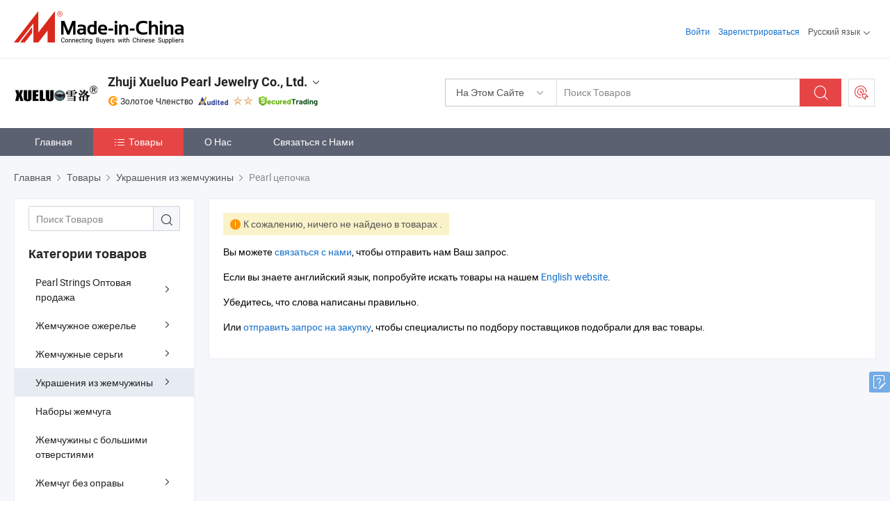

--- FILE ---
content_type: text/html;charset=UTF-8
request_url: https://ru.made-in-china.com/co_xueluo-pearl/product-group/pearl-necklace_hyrigryog_1.html
body_size: 15010
content:
<!DOCTYPE html>
<html lang="ru">
<head>
            <title>Pearl цепочка - Zhuji Xueluo Pearl Jewelry Co., Ltd. - страница 1.</title>
        <meta content="text/html; charset=utf-8" http-equiv="Content-Type"/>
    <link rel="dns-prefetch" href="//www.micstatic.com">
    <link rel="dns-prefetch" href="//image.made-in-china.com">
    <link rel="preconnect" href="//www.micstatic.com">
    <link rel="preconnect" href="//image.made-in-china.com">
    <link rel="dns-prefetch" href="//www.made-in-china.com">
    <link rel="preconnect" href="//www.made-in-china.com">
    <link rel="dns-prefetch" href="//pylon.micstatic.com">
    <link rel="dns-prefetch" href="//expo.made-in-china.com">
    <link rel="dns-prefetch" href="//world.made-in-china.com">
    <link rel="dns-prefetch" href="//pic.made-in-china.com">
    <link rel="dns-prefetch" href="//fa.made-in-china.com">
    <meta name="viewport" content="initial-scale=1.0,user-scalable=no,maximum-scale=1,width=device-width">
    <meta name="format-detection" content="telephone=no">
            <meta name="Keywords" content="Pearl цепочка, , Китай Pearl цепочка"/>
            <meta name="Description"
              content="Китай Pearl цепочкакаталог предоставлено китайским производителем - Zhuji Xueluo Pearl Jewelry Co., Ltd., страница1."/>
            <meta http-equiv="X-UA-Compatible" content="IE=Edge, chrome=1"/>
    <meta name="renderer" content="webkit"/>
    <link type="text/css" rel="stylesheet" href="https://www.micstatic.com/athena/2017/css/global/global_8c4df53f.css" />
    <link rel="stylesheet" type="text/css" href="https://www.micstatic.com/athena/2017/css/pages/product/prodList_7fe51bfe.css" media="all"/>
    <link rel="stylesheet" type="text/css" href="https://www.micstatic.com/athena/2017/css/pages/product/prodList-mlan_6eb22767.css" media="all"/>
<!-- Polyfill Code Begin --><script chaset="utf-8" type="text/javascript" src="https://www.micstatic.com/polyfill/polyfill-simplify_eb12d58d.js"></script><!-- Polyfill Code End --></head>
    <body class="theme-11 J-ATF" probe-clarity="false" >
        <div style="position:absolute;top:0;left:0;width:1px;height:1px;overflow:hidden">
        </div>
        <input type="hidden" name="user_behavior_trace_id" id="user_behavior_trace_id" value="1jf5gd3sn092q"/>
        <input type="hidden" value="productList">
        <input type="hidden" id="loginUserName" value="xueluo-pearl"/>
        <input type="hidden" id="J-is-showroom" value="1"> 
<div class="pad-header-mark J-header-mark"></div>
<div class="m-header m-search-gray pad-header">
    <div class="grid">
        <div class="m-header-row">
            <div class="m-logo-wrap">
    <a href="//ru.made-in-china.com/" title='Сделано в Китае' class="m-logo"></a>
</div>
            <div class="m-header-menu pad-header-menu J-menu-wrap">
                <div class="pad-header-menu-top J-menu-close">
                    <i class="ob-icon icon-delete"></i>Меню
                </div>
<input type="hidden" class="J-top-userType" value="">
<div class="fl pad-header-menu-item pad-header-loginInfo J-top-loginInfo J-tab-trigger">
    <div class="pad-header-unlogin J-top-unlogin">
        <div class="m-header-menu-item">
            <a fun-login rel="nofollow" href="//login.made-in-china.com/sign-in/?switchLan=0" ads-data="t:51,c:1,a:2" class="m-header-menu-title link-blue pad-header-sign-btn J-top-signIn ">Войти</a>
        </div>
                <div class="m-header-menu-item">
            <a fun-join rel="nofollow" href="//login.made-in-china.com/join/?sourceType=mlan_ru" ads-data="t:51,c:1,a:1" class="m-header-menu-title link-blue pad-header-join-btn">Зарегистрироваться</a>
        </div>
    </div>
    <div class="m-header-menu-item m-header-select pad-header-logged J-top-logged" style="display:none">
        <a rel="nofollow" href="//membercenter.made-in-china.com/member/main/" class="m-header-menu-title m-header-select-title link-blue pad-hide"><span class="J-top-username "></span> <em class="num J-messageTotal"></em></a>
        <span class="m-header-menu-title m-header-select-title pc-hide pad-show pad-acount-txt"> My Account<i class="ob-icon icon-down"></i><em class="num J-messageTotal"></em></span>
        <ul class="m-header-option-list J-userFeature ">
            <li class="m-header-option m-header-option-with-num pc-hide pad-show pad-acount-link">
                <a rel="nofollow" href="//membercenter.made-in-china.com/member/main/" class="link-blue"><span class="J-top-username "></span></a>
            </li>
            <li class="m-header-option-gap pc-hide pad-show"></li>
            <li class="m-header-option m-header-option-with-num J-top-inquiry">
                <a rel="nofollow" href="//membercenter.made-in-china.com/message/index.html#inbox" ads-data="st:101" data-unRead="//membercenter.made-in-china.com/message/index.html#inbox..filterType=1"> New Message(s) <em class="num J-num">0</em></a>
            </li>
            <li class="m-header-option m-header-option-with-num J-supplier J-top-rfq" style="display:none">
                <a rel="nofollow" href="//membercenter.made-in-china.com/quotationmanage.do?xcase=receivedRfq"> Unquoted Sourcing Request(s) <em class="num J-num">0</em></a>
            </li>
            <li class="m-header-option m-header-option-with-num J-buyer J-top-rfq" style="display:none">
                <a rel="nofollow" href="//purchase.made-in-china.com/rfq/quotationCompare" ads-data="st:99" data-unRead="//purchase.made-in-china.com/rfq/quotationCompare?buyerReadFlag=0"> New Quote(s) of Sourcing Request <em class="num J-num">0</em></a>
            </li>
                            <li class="m-header-option J-supplier" style="display:none">
                    <a rel="nofollow" href="//membercenter.made-in-china.com/product.do?xcase=list"> Manage Products </a>
                </li>
                <li class="m-header-option J-supplier J-top-editor" style="display:none">
                    <a rel="nofollow" href="//editor.made-in-china.com/"> Edit My Showroom </a>
                </li>
                        <li class="m-header-option-gap"></li>
            <li class="m-header-option">
                <a fun-exit rel="nofollow" href="https://login.made-in-china.com/logon.do?xcase=doLogout" class="J-top-signOut"> Sign Out </a>
            </li>
        </ul>
    </div>
</div>
<script>
        var __IS_USER_LOGED__ =  false ;
</script>                <div class="m-header-menu-gap"></div>
<div class="m-header-menu-item m-header-select pad-header-menu-item J-tab-trigger">
    <span class="m-header-menu-title m-header-select-title">Русский язык<i class="ob-icon icon-down"></i></span>
    <ul class="m-header-option-list m-header-option-list-left">
                    <li class="m-header-option" ><a rel="nofollow" href="https://xueluo-pearl.en.made-in-china.com/product-list-1.html">English</a></li>
                    <li class="m-header-option" ><a rel="nofollow" href="https://es.made-in-china.com/co_xueluo-pearl/product_group_s_s_1.html">Español</a></li>
                    <li class="m-header-option" ><a rel="nofollow" href="https://pt.made-in-china.com/co_xueluo-pearl/product_group_s_s_1.html">Português</a></li>
                    <li class="m-header-option" ><a rel="nofollow" href="https://fr.made-in-china.com/co_xueluo-pearl/product_group_s_s_1.html">Français</a></li>
                    <li class="m-header-option" style="display:none"><a rel="nofollow" href="https://ru.made-in-china.com/co_xueluo-pearl/product_group_s_s_1.html">Русский язык</a></li>
                    <li class="m-header-option" ><a rel="nofollow" href="https://it.made-in-china.com/co_xueluo-pearl/product_group_s_s_1.html">Italiano</a></li>
                    <li class="m-header-option" ><a rel="nofollow" href="https://de.made-in-china.com/co_xueluo-pearl/product_group_s_s_1.html">Deutsch</a></li>
                    <li class="m-header-option" ><a rel="nofollow" href="https://nl.made-in-china.com/co_xueluo-pearl/product_group_s_s_1.html">Nederlands</a></li>
                    <li class="m-header-option" ><a rel="nofollow" href="https://sa.made-in-china.com/co_xueluo-pearl/product_group_s_s_1.html">العربية</a></li>
                    <li class="m-header-option" ><a rel="nofollow" href="https://kr.made-in-china.com/co_xueluo-pearl/product_group_s_s_1.html">한국어</a></li>
                    <li class="m-header-option" ><a rel="nofollow" href="https://jp.made-in-china.com/co_xueluo-pearl/product_group_s_s_1.html">日本語</a></li>
                    <li class="m-header-option" ><a rel="nofollow" href="https://hi.made-in-china.com/co_xueluo-pearl/product_group_s_s_1.html">हिन्दी</a></li>
                    <li class="m-header-option" ><a rel="nofollow" href="https://th.made-in-china.com/co_xueluo-pearl/product_group_s_s_1.html">ภาษาไทย</a></li>
                    <li class="m-header-option" ><a rel="nofollow" href="https://tr.made-in-china.com/co_xueluo-pearl/product_group_s_s_1.html">Türkçe</a></li>
                    <li class="m-header-option" ><a rel="nofollow" href="https://vi.made-in-china.com/co_xueluo-pearl/product_group_s_s_1.html">Tiếng Việt</a></li>
                    <li class="m-header-option" ><a rel="nofollow" href="https://id.made-in-china.com/co_xueluo-pearl/product_group_s_s_1.html">Bahasa Indonesia</a></li>
            </ul>
</div>
            </div>
            <div class="pad-menu-entry pad-show J-menu-entry">
                <i class="micon">&#xe06b;</i> Меню
            </div>
            <span class="pad-menu-verticalLine"></span>
            <div class="pad-search-entry J-search-entry">
                <i class="micon">&#xe040;</i>
            </div>
        </div>
        <div class="m-header-row layout-2-wings m-search-rfq pad-search-bar">
            <div class="layout-body-wrap pad-search-wrap J-pad-search-bar">
                <div class="layout-body pad-search-body layout-body-mlan">
<div class="m-search-bar layout-2-wings m-search-bar-long-option" id="J-search-new-flag">
    <form faw-form fun-search-form name="searchForm" method="get"
                                    action="/productSearch"
                                    >
        <div class="m-search-input-wrap layout-body-wrap">
            <div class="layout-body J-inputWrap">
                <input faw-form-trace type="text" value="" class="m-search-input J-m-search-input"
                                                                                                        placeholder="Поиск Товаров" name="keyword"
                                                                           autocomplete="off" x-webkit-speech="x-webkit-speech" />
                            <input type="hidden" name="inputkeyword" value="" />
            <input type="hidden" name="type" value="Product" />
            <input type="hidden" name="currentPage" value="1" />
            </div>
        </div>
        <div class="layout-wing-left">
            <div class="m-search-select J-searchType">
                <select faw-form-trace name="searchType" style="display:none;">
                                            <option value="3"  placeholder="Поиск Товаров"
                            data-width="160"
                            data-action="/co_xueluo-pearl/product/keywordSearch">На Этом Сайте</option>
                        <option value="0"  placeholder="Поиск Товаров"
                                data-width="192"
                                data-action="/productSearch">На Made-in-China.com </option>
                                    </select>
                <div class="m-search-select-title">
                                                                        <span>На Made-in-China.com</span>
                         <i class="ob-icon icon-down"></i>
                                    </div>
                <dl class="m-search-option-list"></dl>
            </div>
        </div>
        <div class="layout-wing-right">
            <div class="m-search-btn-wrap">
                <button type="submit" class="m-search-btn J-m-search-btn"><i class="ob-icon icon-search"></i></button>
            </div>
        </div>
    </form>
    <div style="display: none" class="J-thisSite-params">
        <input type="hidden" name="subaction" value="hunt">
        <input type="hidden" name="style" value="b">
        <input type="hidden" name="mode" value="and">
        <input type="hidden" name="code" value="0">
        <input type="hidden" name="comProvince" value="nolimit">
        <input type="hidden" name="order" value="0">
        <input type="hidden" name="isOpenCorrection" value="1">
        <input type="hidden" name="org" value="top">
    </div>
    <div style="display: none" class="J-mic-params">
        <input type="hidden" name="inputkeyword" value=""/>
        <input type="hidden" name="type" value="Product"/>
        <input type="hidden" name="currentPage" value="1"/>
    </div>
    <input type="hidden" class="J-is-supplier-self" value="0" />
    <input type="hidden" class="J-is-offer" value="0" />
            <input type="hidden" id="viewType" name="viewType" value="0"/>
        <input type="hidden" id="J-searchType-mlan" name="J-searchType-mlan" value="adv"/>
</div>
                    <div class="pad-search-close J-search-close">
                        <i class="micon">&#xe00c;</i>
                    </div>
                </div>
            </div>
            <div class="layout-wing-right">
    <div class="rfq-post-dropmenu">
        <a fun-rfq href="//purchase.made-in-china.com/trade-service/quotation-request.html?lan=ru" rel="nofollow" class="m-rfq m-rfq-mlan">
            <span><i class="ob-icon icon-purchase"></i>Разместить Запрос на Поставку</span>
        </a>
        <div class="rfq-post-tip">
            <div class="rfq-post-tipcont">
                <h3>Лёгкая Закупка</h3>
                <p class="rfq-sub-title">Удобнее, Эффективнее</p>
                <ul class="rfq-info-list">
                    <li><i class="micon">&#xe05a;</i>Один запрос, несколько предложений</li>
                    <li><i class="micon">&#xe05a;</i>Соответствие проверенных поставщиков</li>
                    <li><i class="micon">&#xe05a;</i>Сравнение предложений и запрос образца</li>
                </ul>
                <div>
                    <a href="//purchase.made-in-china.com/trade-service/quotation-request.html?lan=ru" class="btn btn-main">Разместить Свой Запрос Сейчас</a>
                </div>
            </div>
            <span class="arrow arrow-top">
                <span class="arrow arrow-in"></span>
            </span>
        </div>
    </div>
</div>
        </div>
    </div>
</div> 
<div class="sr-comInfo">
	        <div class="sr-layout-wrap">
			                <div class="sr-comInfo-logo">
					<a href="https://ru.made-in-china.com/co_xueluo-pearl/" title="Zhuji Xueluo Pearl Jewelry Co., Ltd.">
						<img src="//www.micstatic.com/athena/img/transparent.png" data-original="//image.made-in-china.com/206f0j00VatTWatENQoq/Zhuji-Xueluo-Pearl-Jewelry-Co-Ltd-.webp" alt="Zhuji Xueluo Pearl Jewelry Co., Ltd.">
					</a>
                </div>
            <div class="sr-comInfo-r">
                <div class="sr-comInfo-title J-title-comName">
                    <div class="title-txt">
						                            <a href="https://ru.made-in-china.com/co_xueluo-pearl/" >Zhuji Xueluo Pearl Jewelry Co., Ltd.</a>
                                                                        <i class="ob-icon icon-down"></i>
                    </div>
					 <div class="sr-comInfo-details J-comInfo-details">
                        <div class="details-cnt">
                            <div class="cf">
                                    <div class="detail-col col-1">
                                        <div class="detail-address">
                                            <i class="ob-icon icon-coordinate"></i>
                                            Zhejiang, Китай
                                        </div>
										                                            <div class="detail-address-map showLocation">
                                                <div class="showLocation-content" style="display:block;">
                                                    <div class="showLocation-map"></div>
                                                    <div class="showLocation-arrow showLocation-arrow-top"></div>
                                                    <div class="showLocation-mark animate-start showLocation-Zhejiang"></div>
                                                </div>
                                            </div>
										                                    </div>
                                    <div class="detail-col col-2">
                                        <div class="detail-infos">
                                                                                                                                                                                                                                                                                                                                                                                            <div class="info-item">
                                                        <div class="info-label">
                                                            Основные Товары:
                                                        </div>
                                                        <div class="info-fields">
                                                                                                                                                                                                                                                                                                                                                                                                                                                                                                                                                                                                                                                                                                                                            <span>Жемчуг</span>
                                                                                                                                                                                                                                                                                                                                                                                                ,
                                                                                                                                                                                                                                                                                                                                                                                                        <span>пресноводные жемчужины</span>
                                                                                                                                                                                                                                                                                                                                                                                                ,
                                                                                                                                                                                                                                                                                                                                                                                                        <span>материал пресноводных жемчужин</span>
                                                                                                                                                                                                                                                                                                                                                                                                ,
                                                                                                                                                                                                                                                                                                                                                                                                        <span>барочные жемчужины</span>
                                                                                                                                                                                                                                                                                                                                                                                                ,
                                                                                                                                                                                                                                                                                                                                                                                                        <span>жемчужные нити</span>
                                                                                                                                                                                                                                                                                                                                                                                                ,
                                                                                                                                                                                                                                                                                                                                                                                                        <span>свободные жемчужные бусины</span>
                                                                                                                                                                                                                                                                                                                                                                                                ,
                                                                                                                                                                                                                                                                                                                                                                                                        <span>жемчужное ожерелье</span>
                                                                                                                                                                                                                                                                                                                                                                                                ,
                                                                                                                                                                                                                                                                                                                                                                                                        <span>жемчужные серьги</span>
                                                                                                                                                                                                                                                                                                                                                                                                ,
                                                                                                                                                                                                                                                                                                                                                                                                        <span>жемчужный браслет</span>
                                                                                                                                                                                                                                                                                                                                                                                                ,
                                                                                                                                                                                                                                                                                                                                                                                                        <span>серебряные украшения с жемчугом</span>
                                                                                                                                                                                                                                                                                                            <form id="searchProdsByKeyword" name="searchInKeywordList" method="get" action="/co_xueluo-pearl/product/keywordSearch">
    <input type="hidden" id="keyWord4Search" name="searchKeyword" value="" />
    <input type="hidden" id="viewType" name="viewType" value="0" /> 
</form>
                                                                                                                                                                                                                                                        </div>
                                                    </div>
                                                                                                                                                                                                            <div class="info-item">
                                                        <div class="info-label">
                                                            Адрес:
                                                        </div>
                                                        <div class="info-fields">
                                                                                                                                                                                                                                                                                                                                    Room 1017, Building A, Baolong Plaza, Zhuji City, Zhejiang Province, China
                                                                                                                                                                                                                                                        </div>
                                                    </div>
                                                                                                                                                                                                            <div class="info-item">
                                                        <div class="info-label">
                                                            Основные Рынки:
                                                        </div>
                                                        <div class="info-fields">
                                                                                                                                                                                                                                                                                                                                    Северная Америка, Южная Америка, Восточная Европа, Юго-Восточная Азия, Африка, Океания, Средний Восток, Восточная Азия, Западная Европа
                                                                                                                                                                                                                                                        </div>
                                                    </div>
                                                                                                                                                                                                            <div class="info-item">
                                                        <div class="info-label">
                                                            Международные Коммерческие Условия(Инкотермс):
                                                        </div>
                                                        <div class="info-fields">
                                                                                                                                                                                                                                                                                                                                    FOB, CIF, EXW
                                                                                                                                                                                                                                                        </div>
                                                    </div>
                                                                                                                                                                                                            <div class="info-item">
                                                        <div class="info-label">
                                                            Условия Платежа:
                                                        </div>
                                                        <div class="info-fields">
                                                                                                                                                                                                                                                                                                                                    T/T, PayPal, Western Union
                                                                                                                                                                                                                                                        </div>
                                                    </div>
                                                                                                                                                                                                            <div class="info-item">
                                                        <div class="info-label">
                                                            Среднее Время Выполнения Заказа:
                                                        </div>
                                                        <div class="info-fields">
                                                                                                                                                                                                                                                                                                                                    Время Выполнения Заказа в Пиковый Сезон: В Течение 15 Рабочих Дней, Время Выполнения вне Сезона, В Течение 15 Рабочих Дней
                                                                                                                                                                                                                                                        </div>
                                                    </div>
                                                                                                                                    </div>
                                    </div>
																		                                        <div class="detail-col col-1">
                                            <div class="detail-infos">
																									<div class="info-item">
																													<i class="ob-icon icon-yes2"></i>OEM / ODM Cервис
														                                                    </div>
																									<div class="info-item">
																																																											  <a href="https://www.made-in-china.com/BookFactoryTour/OesxoYlbCtRi" target="_blank" rel="nofollow"><i class="ob-icon icon-shop"></i>Посетить Мою Фабрику</a>
															                                                                                                            </div>
																									<div class="info-item">
														                                                            <i class="ob-icon" style="width:16px; height: 16px; background:url('https://www.micstatic.com/common/img/logo/icon-deal.png?_v=1768540636322') no-repeat;background-size: contain; top: 2px;"></i> Secured Trading Service
                                                                                                            </div>
												                                                                                                <div class="average-response-time J-response-time" style="display: none" data-tradeGmvEtcShowFlag="true">
                                                    <span class="response-time-title">Среднее время ответа:</span><div class="response-time-data J-response-time-data"></div>
                                                </div>
                                                                                            </div>
                                        </div>
									                                </div>
																											<p class="detail-intro">Китайский производитель/поставщик Жемчуг, пресноводные жемчужины, материал пресноводных жемчужин, барочные жемчужины, жемчужные нити, свободные жемчужные бусины, жемчужное ожерелье, жемчужные серьги, жемчужный браслет, серебряные украшения с жемчугом , поставка качественные 925 Серебряные модные полукруглые серьги-гвоздики с пресноводными жемчужинами (XL140160), Модные жемчужные украшения, двойные жемчужины, натуральные барочные кеши, серьги из пресноводного жемчуга (XL140159), Модные жемчужные украшения, настоящие натуральные культивированные пресноводные жемчужные серьги-гвоздики (XL140158) и т.д.</p>
																	                            </div>
                            <div class="details-footer">
                                <a target="_blank" href="https://www.made-in-china.com/sendInquiry/shrom_OesxoYlbCtRi_OesxoYlbCtRi.html?plant=ru&from=shrom&type=cs&style=3&page=p_list" class="option-item" rel="nofollow">
                                    Отправить Запрос </a>
                                <b class="tm3_chat_status" lan="ru" tmlan="ru" dataId="OesxoYlbCtRi_OesxoYlbCtRi_3" inquiry="https://www.made-in-china.com/sendInquiry/shrom_OesxoYlbCtRi_OesxoYlbCtRi.html?plant=ru&from=shrom&type=cs&style=3&page=p_list" processor="chat" cid="OesxoYlbCtRi" style="display:none"></b>
                            </div>
                        </div>
                </div>
				<div class="sr-comInfo-sign">
					                        <div class="sign-item" id="member-since">
                                                                                                <i class="item-icon icon-gold"></i> <span class="sign-item-text">Золотое Членство</span>
                                                                                        <div class="J-member-since-tooltip" style="display: none">
                                                                    <i class="item-icon icon-gold"></i>Золотое Членство <span class="txt-year">с 2013</span>
                                                                                                    <div>Поставщики с проверенными бизнес-лицензиями</div>
                            </div>
                        </div>
					                        <div class="sign-item as-logo-new J-tooltip-ele" data-title="Проверено независимым сторонним инспекционным агентством" data-placement="top">
                            <img src="https://www.micstatic.com/common/img/icon-new/as_32.png?_v=1768540636322" alt="Сертифицированный Поставщик">
                                                            <span class="sign-item-text txt-as">Сертифицированный Поставщик</span>
                                                    </div>
					                                            <span class="sign-item icon-star J-tooltip-ele" data-title="Индекс возможностей поставщика: из 5 звезд" data-placement="top">
                                                                                                <img src="https://www.micstatic.com/common/img/icon-new/star-light.png?_v=1768540636322" alt="">
                                                                    <img src="https://www.micstatic.com/common/img/icon-new/star-light.png?_v=1768540636322" alt="">
                                                                                    </span>
                                                                <div class="sign-item J-tooltip-ele" data-title="Наслаждайтесь защитой торговли от Made-in-China.com">
                            <img src="https://www.micstatic.com/common/img/icon-new/trade-long.png?_v=1768540636322" alt="Secured Trading Service" />
                        </div>
                                    </div>
            </div>
        </div>
	</div> <style>
	.sr-nav,
	.sr-nav-sub-title:hover {
		background: rgba(91,97,113,100%) !important;
	}
	.sr-nav-item.selected,
	.sr-nav-item:hover{
    	background: rgba(230,69,69,100%) !important;
	}
	.sr-nav-sub {
		background: #FFFFFF !important;
	}
	.sr-nav-sub .sr-nav-sub-li:hover .sr-nav-sub-title {
		background: #E6ECF2 !important;
	}
	.sr-nav-sub .sr-nav-sub-li:hover .sr-nav-ssub-title {
		background: #FFFFFF !important;
	}
	.sr-nav-sub .sr-nav-sub-li:hover .sr-nav-ssub-title:hover {
		background: #E6ECF2 !important;
	}
	.sr-nav-sub .sr-nav-sub-li:hover .sr-nav-ssub-list {
		display: block;
	}
	.sr-nav-sub .sr-nav-ssub-list {
		background: #FFFFFF !important;
		position: absolute;
		top: 0;
		left: 100%;
		display: none;
	}
</style>
<div class="sr-nav-wrap">
	<div class="sr-nav J-nav-fix">
        <div class="sr-layout-wrap" faw-module="Navigation_Bar" faw-exposure>
            <ul class="sr-nav-main">
    			    				    					<li class="sr-nav-item ">
                            <a href="https://ru.made-in-china.com/co_xueluo-pearl/" class="sr-nav-title " ads-data="">
																Главная </a>
                        </li>
    				    			    				    					<li class="sr-nav-item selected ">
                            <a href="https://ru.made-in-china.com/co_xueluo-pearl/product_group_s_s_1.html" class="sr-nav-title" ads-data="">
                                <i class="ob-icon icon-category"></i>Товары </a>
                            <div class="sr-nav-sub cf">
    																										<div class="sr-nav-sub-li">
											<a href="https://ru.made-in-china.com/co_xueluo-pearl/product-group/pearl-strings-wholesale_hyhiohegg_1.html" class="sr-nav-sub-title "
												 style="display: " ads-data="">
																								Pearl Strings &#1054;&#1087;&#1090;&#1086;&#1074;&#1072;&#1103; &#1087;&#1088;&#1086;&#1076;&#1072;&#1078;&#1072;
																									<i class="ob-icon icon-right"></i>
											</a>
																							<div class="sr-nav-ssub-list">
																											<a href="https://ru.made-in-china.com/co_xueluo-pearl/product-group/round-shape_hyyhgeysy_1.html"
															 class="sr-nav-sub-title sr-nav-ssub-title">&#1050;&#1088;&#1091;&#1075;&#1083;&#1072;&#1103; &#1092;&#1086;&#1088;&#1084;&#1072;</a>
																																									<a href="https://ru.made-in-china.com/co_xueluo-pearl/product-group/rice-shape_hyyhgeyiy_1.html"
															 class="sr-nav-sub-title sr-nav-ssub-title">&#1060;&#1086;&#1088;&#1084;&#1072; &#1076;&#1083;&#1103; &#1091;&#1073;&#1086;&#1088;&#1082;&#1080; &#1088;&#1080;&#1089;&#1072;</a>
																																									<a href="https://ru.made-in-china.com/co_xueluo-pearl/product-group/baroque-shape_hyyhgeyny_1.html"
															 class="sr-nav-sub-title sr-nav-ssub-title">&#1060;&#1086;&#1088;&#1084;&#1099; &#1074; &#1089;&#1090;&#1080;&#1083;&#1077; &#1073;&#1072;&#1088;&#1086;&#1082;&#1082;&#1086;.</a>
																																							</div>
										</div>
    																										<div class="sr-nav-sub-li">
											<a href="https://ru.made-in-china.com/co_xueluo-pearl/product-group/pearl-necklace_uhiinyrsig_1.html" class="sr-nav-sub-title "
												 style="display: " ads-data="">
																								&#1046;&#1077;&#1084;&#1095;&#1091;&#1078;&#1085;&#1086;&#1077; &#1086;&#1078;&#1077;&#1088;&#1077;&#1083;&#1100;&#1077;
																									<i class="ob-icon icon-right"></i>
											</a>
																							<div class="sr-nav-ssub-list">
																											<a href="https://ru.made-in-china.com/co_xueluo-pearl/product-group/fashion-pearl-necklace_uhiinyrseg_1.html"
															 class="sr-nav-sub-title sr-nav-ssub-title">&#1052;&#1086;&#1076;&#1085;&#1086;&#1077; &#1078;&#1077;&#1084;&#1095;&#1091;&#1078;&#1085;&#1086;&#1077; &#1086;&#1078;&#1077;&#1088;&#1077;&#1083;&#1100;&#1077;</a>
																																									<a href="https://ru.made-in-china.com/co_xueluo-pearl/product-group/silver-pearl-necklace_uhiihgsusg_1.html"
															 class="sr-nav-sub-title sr-nav-ssub-title">&#1057;&#1077;&#1088;&#1077;&#1073;&#1088;&#1080;&#1089;&#1090;&#1099;&#1081; &#1055;&#1077;&#1088;&#1083; &#1094;&#1077;&#1087;&#1086;&#1095;&#1082;&#1072;</a>
																																									<a href="https://ru.made-in-china.com/co_xueluo-pearl/product-group/classic-pearl-necklace_uhiinheeug_1.html"
															 class="sr-nav-sub-title sr-nav-ssub-title">&#1050;&#1083;&#1072;&#1089;&#1089;&#1080;&#1095;&#1077;&#1089;&#1082;&#1080;&#1081; Pearl &#1094;&#1077;&#1087;&#1086;&#1095;&#1082;&#1072;</a>
																																							</div>
										</div>
    																										<div class="sr-nav-sub-li">
											<a href="https://ru.made-in-china.com/co_xueluo-pearl/product-group/pearl-earrings_uhiinhehog_1.html" class="sr-nav-sub-title "
												 style="display: " ads-data="">
																								&#1046;&#1077;&#1084;&#1095;&#1091;&#1078;&#1085;&#1099;&#1077; &#1089;&#1077;&#1088;&#1100;&#1075;&#1080;
																									<i class="ob-icon icon-right"></i>
											</a>
																							<div class="sr-nav-ssub-list">
																											<a href="https://ru.made-in-china.com/co_xueluo-pearl/product-group/clip-earrings_uhiiinergg_1.html"
															 class="sr-nav-sub-title sr-nav-ssub-title">&#1061;&#1086;&#1084;&#1091;&#1090; &#1082;&#1088;&#1077;&#1087;&#1083;&#1077;&#1085;&#1080;&#1103; &#1089;&#1077;&#1088;&#1100;&#1075;&#1080;</a>
																																									<a href="https://ru.made-in-china.com/co_xueluo-pearl/product-group/drop-pearl-earrings_uhiinyrsgg_1.html"
															 class="sr-nav-sub-title sr-nav-ssub-title">&#1042; &#1088;&#1072;&#1089;&#1082;&#1088;&#1099;&#1074;&#1072;&#1102;&#1097;&#1077;&#1084;&#1089;&#1103; &#1089;&#1087;&#1080;&#1089;&#1082;&#1077; Pearl &#1089;&#1077;&#1088;&#1100;&#1075;&#1080;</a>
																																									<a href="https://ru.made-in-china.com/co_xueluo-pearl/product-group/pearl-stud-earrings_uhiiirhneg_1.html"
															 class="sr-nav-sub-title sr-nav-ssub-title">Pearl &#1096;&#1087;&#1080;&#1083;&#1100;&#1082;&#1080; &#1082;&#1088;&#1077;&#1087;&#1083;&#1077;&#1085;&#1080;&#1103; &#1089;&#1077;&#1088;&#1100;&#1075;&#1080;</a>
																																									<a href="https://ru.made-in-china.com/co_xueluo-pearl/product-group/others-pearl-earrings_uhiiirhnog_1.html"
															 class="sr-nav-sub-title sr-nav-ssub-title">&#1044;&#1088;&#1091;&#1075;&#1080;&#1077; Pearl &#1089;&#1077;&#1088;&#1100;&#1075;&#1080;</a>
																																							</div>
										</div>
    																										<div class="sr-nav-sub-li">
											<a href="https://ru.made-in-china.com/co_xueluo-pearl/product-group/finished-pearl-jewelry_hyrigryrg_1.html" class="sr-nav-sub-title "
												 style="display: " ads-data="">
																								&#1059;&#1082;&#1088;&#1072;&#1096;&#1077;&#1085;&#1080;&#1103; &#1080;&#1079; &#1078;&#1077;&#1084;&#1095;&#1091;&#1078;&#1080;&#1085;&#1099;
																									<i class="ob-icon icon-right"></i>
											</a>
																							<div class="sr-nav-ssub-list">
																											<a href="https://ru.made-in-china.com/co_xueluo-pearl/product-group/pearl-bracelet_hyrigriyg_1.html"
															 class="sr-nav-sub-title sr-nav-ssub-title">&#1046;&#1077;&#1084;&#1095;&#1091;&#1078;&#1085;&#1099;&#1081; &#1073;&#1088;&#1072;&#1089;&#1083;&#1077;&#1090;</a>
																																							</div>
										</div>
    																										<div class="sr-nav-sub-li">
											<a href="https://ru.made-in-china.com/co_xueluo-pearl/product-group/pearl-sets_hyhiohrgg_1.html" class="sr-nav-sub-title "
												 style="display: " ads-data="">
																								&#1053;&#1072;&#1073;&#1086;&#1088;&#1099; &#1078;&#1077;&#1084;&#1095;&#1091;&#1075;&#1072;
											</a>
										</div>
    																										<div class="sr-nav-sub-li">
											<a href="https://ru.made-in-china.com/co_xueluo-pearl/product-group/large-hole-pearls_hyhenrurg_1.html" class="sr-nav-sub-title "
												 style="display: " ads-data="">
																								&#1046;&#1077;&#1084;&#1095;&#1091;&#1078;&#1080;&#1085;&#1099; &#1089; &#1073;&#1086;&#1083;&#1100;&#1096;&#1080;&#1084;&#1080; &#1086;&#1090;&#1074;&#1077;&#1088;&#1089;&#1090;&#1080;&#1103;&#1084;&#1080;
											</a>
										</div>
    																										<div class="sr-nav-sub-li">
											<a href="https://ru.made-in-china.com/co_xueluo-pearl/product-group/loose-pearls_hyhioherg_1.html" class="sr-nav-sub-title "
												 style="display: " ads-data="">
																								&#1046;&#1077;&#1084;&#1095;&#1091;&#1075; &#1073;&#1077;&#1079; &#1086;&#1087;&#1088;&#1072;&#1074;&#1099;
																									<i class="ob-icon icon-right"></i>
											</a>
																							<div class="sr-nav-ssub-list">
																											<a href="https://ru.made-in-china.com/co_xueluo-pearl/product-group/round-shape_hyheneuyg_1.html"
															 class="sr-nav-sub-title sr-nav-ssub-title">&#1050;&#1088;&#1091;&#1075;&#1083;&#1072;&#1103; &#1092;&#1086;&#1088;&#1084;&#1072;</a>
																																									<a href="https://ru.made-in-china.com/co_xueluo-pearl/product-group/baroque-shape_hyhenesog_1.html"
															 class="sr-nav-sub-title sr-nav-ssub-title">&#1060;&#1086;&#1088;&#1084;&#1099; &#1074; &#1089;&#1090;&#1080;&#1083;&#1077; &#1073;&#1072;&#1088;&#1086;&#1082;&#1082;&#1086;.</a>
																																									<a href="https://ru.made-in-china.com/co_xueluo-pearl/product-group/rice-drop-shape_hyheneung_1.html"
															 class="sr-nav-sub-title sr-nav-ssub-title">&#1042; &#1088;&#1072;&#1089;&#1082;&#1088;&#1099;&#1074;&#1072;&#1102;&#1097;&#1077;&#1084;&#1089;&#1103; &#1089;&#1087;&#1080;&#1089;&#1082;&#1077;/&#1088;&#1080;&#1089;&#1072; &#1076;&#1083;&#1103; &#1092;&#1086;&#1088;&#1084;&#1099;</a>
																																									<a href="https://ru.made-in-china.com/co_xueluo-pearl/product-group/button-round-shape_hyheneuig_1.html"
															 class="sr-nav-sub-title sr-nav-ssub-title">&#1050;&#1085;&#1086;&#1087;&#1082;&#1072; &#1082;&#1088;&#1091;&#1075;&#1083;&#1072;&#1103; &#1092;&#1086;&#1088;&#1084;&#1072;</a>
																																							</div>
										</div>
    																										<div class="sr-nav-sub-li">
											<a href="https://ru.made-in-china.com/co_xueluo-pearl/product-group/pearl-mussels_hyoohyigg_1.html" class="sr-nav-sub-title "
												 style="display: " ads-data="">
																								&#1046;&#1077;&#1084;&#1095;&#1091;&#1078;&#1085;&#1099;&#1077; &#1084;&#1080;&#1076;&#1080;&#1080;
											</a>
										</div>
    							                            </div>
                        </li>
    				    			    				    					<li class="sr-nav-item ">
                            <a href="https://ru.made-in-china.com/co_xueluo-pearl/company_info.html" class="sr-nav-title " ads-data="">
																О Нас </a>
                        </li>
    				    			    				    					<li class="sr-nav-item ">
                            <a href="https://ru.made-in-china.com/co_xueluo-pearl/contact_info.html" class="sr-nav-title " ads-data="">
																Связаться с Нами </a>
                        </li>
    				    			            </ul>
        </div>
	</div>
 </div>
		        <div class="sr-container J-layout ">
    <div class="sr-layout-wrap sr-layout-resp">
        <div class="sr-crumb" itemscope itemtype="https://schema.org/BreadcrumbList">
	<span itemprop="itemListElement" itemscope itemtype="https://schema.org/ListItem">
        <a itemprop="item" href="https://ru.made-in-china.com/co_xueluo-pearl/">
            <span itemprop="name">Главная</span>
        </a>
        <meta itemprop="position" content="1">
    </span>
    		<i class="ob-icon icon-right"></i>
	    <span itemprop="itemListElement" itemscope itemtype="https://schema.org/ListItem">
	        <a itemprop="item" href="https://ru.made-in-china.com/co_xueluo-pearl/product_group_s_s_1.html">
	            <span itemprop="name">
											Товары	</span>
	        </a>
	        <meta itemprop="position" content="2">
	    </span>
		            <i class="ob-icon icon-right"></i>
            <span itemprop="itemListElement" itemscope itemtype="https://schema.org/ListItem">
			   <a itemprop="item" href="https://ru.made-in-china.com/co_xueluo-pearl/product-group/finished-pearl-jewelry_hyrigryrg_1.html">
				   <span itemprop="name">Украшения из жемчужины</span>
			   </a>
			   <meta itemprop="position" content="3">
		   </span>
		            <i class="ob-icon icon-right"></i>
			                Pearl &#1094;&#1077;&#1087;&#1086;&#1095;&#1082;&#1072;
    </div>
        <div class="sr-layout-nav prodlist-page-nav J-prodlist-page-nav">
    <div class="J-prod-menu-bg prod-menu-bg"></div>
    <div class="sr-layout-block prod-menu">
                    <div class="sr-layout-subblock sr-side-searchBar">
                    <form id="searchInKeywordList" class="sr-side-searchBar-wrap obelisk-form" name="searchInKeywordList" method="get" action="https://ru.made-in-china.com/co_xueluo-pearl/product/keywordSearch">
    <input class="input-text sr-side-searchBar-input" type="text" name="searchKeyword" id="keyWord" placeholder="Поиск Товаров" value=""/>
            <input type="hidden" id="viewType" name="viewType" value="0"/>
        <button class="sr-side-searchBar-button" id="SearchForm" type="submit" >
        <i class="ob-icon icon-search"></i>
    </button>
        </form>
</div>
        	    <div class="sr-layout-subblock sr-side-proGroup" faw-module="Prod_group_filter" faw-exposure>
		    	            <div class="sr-txt-title">
                <h2 class="sr-txt-h2">Категории товаров</h2>
            </div>
			                <ul class="sr-side-proGroup-list">
    				    					                            <li class="sr-side-proGroup-rightSpace ">
                                <a ref="nofollow" href="https://ru.made-in-china.com/co_xueluo-pearl/product-group/pearl-strings-wholesale_hyhiohegg_1.html" title="Pearl Strings &#1054;&#1087;&#1090;&#1086;&#1074;&#1072;&#1103; &#1087;&#1088;&#1086;&#1076;&#1072;&#1078;&#1072;" ads-data="">Pearl Strings &#1054;&#1087;&#1090;&#1086;&#1074;&#1072;&#1103; &#1087;&#1088;&#1086;&#1076;&#1072;&#1078;&#1072;<i class="ob-icon icon-right J-showSubList"></i></a>
                                <ol class="sr-side-proGroup-sublist">
    								        		                      <li >
                                          <a ref="nofollow" href="https://ru.made-in-china.com/co_xueluo-pearl/product-group/round-shape_hyyhgeysy_1.html" title="&#1050;&#1088;&#1091;&#1075;&#1083;&#1072;&#1103; &#1092;&#1086;&#1088;&#1084;&#1072;" ads-data="">&#1050;&#1088;&#1091;&#1075;&#1083;&#1072;&#1103; &#1092;&#1086;&#1088;&#1084;&#1072;</a>
                                      </li>
        		                            		                      <li >
                                          <a ref="nofollow" href="https://ru.made-in-china.com/co_xueluo-pearl/product-group/rice-shape_hyyhgeyiy_1.html" title="&#1060;&#1086;&#1088;&#1084;&#1072; &#1076;&#1083;&#1103; &#1091;&#1073;&#1086;&#1088;&#1082;&#1080; &#1088;&#1080;&#1089;&#1072;" ads-data="">&#1060;&#1086;&#1088;&#1084;&#1072; &#1076;&#1083;&#1103; &#1091;&#1073;&#1086;&#1088;&#1082;&#1080; &#1088;&#1080;&#1089;&#1072;</a>
                                      </li>
        		                            		                      <li >
                                          <a ref="nofollow" href="https://ru.made-in-china.com/co_xueluo-pearl/product-group/baroque-shape_hyyhgeyny_1.html" title="&#1060;&#1086;&#1088;&#1084;&#1099; &#1074; &#1089;&#1090;&#1080;&#1083;&#1077; &#1073;&#1072;&#1088;&#1086;&#1082;&#1082;&#1086;." ads-data="">&#1060;&#1086;&#1088;&#1084;&#1099; &#1074; &#1089;&#1090;&#1080;&#1083;&#1077; &#1073;&#1072;&#1088;&#1086;&#1082;&#1082;&#1086;.</a>
                                      </li>
        		                                                    </ol>
                            </li>
    					    				    					                            <li class="sr-side-proGroup-rightSpace ">
                                <a ref="nofollow" href="https://ru.made-in-china.com/co_xueluo-pearl/product-group/pearl-necklace_uhiinyrsig_1.html" title="&#1046;&#1077;&#1084;&#1095;&#1091;&#1078;&#1085;&#1086;&#1077; &#1086;&#1078;&#1077;&#1088;&#1077;&#1083;&#1100;&#1077;" ads-data="">&#1046;&#1077;&#1084;&#1095;&#1091;&#1078;&#1085;&#1086;&#1077; &#1086;&#1078;&#1077;&#1088;&#1077;&#1083;&#1100;&#1077;<i class="ob-icon icon-right J-showSubList"></i></a>
                                <ol class="sr-side-proGroup-sublist">
    								        		                      <li >
                                          <a ref="nofollow" href="https://ru.made-in-china.com/co_xueluo-pearl/product-group/fashion-pearl-necklace_uhiinyrseg_1.html" title="&#1052;&#1086;&#1076;&#1085;&#1086;&#1077; &#1078;&#1077;&#1084;&#1095;&#1091;&#1078;&#1085;&#1086;&#1077; &#1086;&#1078;&#1077;&#1088;&#1077;&#1083;&#1100;&#1077;" ads-data="">&#1052;&#1086;&#1076;&#1085;&#1086;&#1077; &#1078;&#1077;&#1084;&#1095;&#1091;&#1078;&#1085;&#1086;&#1077; &#1086;&#1078;&#1077;&#1088;&#1077;&#1083;&#1100;&#1077;</a>
                                      </li>
        		                            		                      <li >
                                          <a ref="nofollow" href="https://ru.made-in-china.com/co_xueluo-pearl/product-group/silver-pearl-necklace_uhiihgsusg_1.html" title="&#1057;&#1077;&#1088;&#1077;&#1073;&#1088;&#1080;&#1089;&#1090;&#1099;&#1081; &#1055;&#1077;&#1088;&#1083; &#1094;&#1077;&#1087;&#1086;&#1095;&#1082;&#1072;" ads-data="">&#1057;&#1077;&#1088;&#1077;&#1073;&#1088;&#1080;&#1089;&#1090;&#1099;&#1081; &#1055;&#1077;&#1088;&#1083; &#1094;&#1077;&#1087;&#1086;&#1095;&#1082;&#1072;</a>
                                      </li>
        		                            		                      <li >
                                          <a ref="nofollow" href="https://ru.made-in-china.com/co_xueluo-pearl/product-group/classic-pearl-necklace_uhiinheeug_1.html" title="&#1050;&#1083;&#1072;&#1089;&#1089;&#1080;&#1095;&#1077;&#1089;&#1082;&#1080;&#1081; Pearl &#1094;&#1077;&#1087;&#1086;&#1095;&#1082;&#1072;" ads-data="">&#1050;&#1083;&#1072;&#1089;&#1089;&#1080;&#1095;&#1077;&#1089;&#1082;&#1080;&#1081; Pearl &#1094;&#1077;&#1087;&#1086;&#1095;&#1082;&#1072;</a>
                                      </li>
        		                                                    </ol>
                            </li>
    					    				    					                            <li class="sr-side-proGroup-rightSpace ">
                                <a ref="nofollow" href="https://ru.made-in-china.com/co_xueluo-pearl/product-group/pearl-earrings_uhiinhehog_1.html" title="&#1046;&#1077;&#1084;&#1095;&#1091;&#1078;&#1085;&#1099;&#1077; &#1089;&#1077;&#1088;&#1100;&#1075;&#1080;" ads-data="">&#1046;&#1077;&#1084;&#1095;&#1091;&#1078;&#1085;&#1099;&#1077; &#1089;&#1077;&#1088;&#1100;&#1075;&#1080;<i class="ob-icon icon-right J-showSubList"></i></a>
                                <ol class="sr-side-proGroup-sublist">
    								        		                      <li >
                                          <a ref="nofollow" href="https://ru.made-in-china.com/co_xueluo-pearl/product-group/clip-earrings_uhiiinergg_1.html" title="&#1061;&#1086;&#1084;&#1091;&#1090; &#1082;&#1088;&#1077;&#1087;&#1083;&#1077;&#1085;&#1080;&#1103; &#1089;&#1077;&#1088;&#1100;&#1075;&#1080;" ads-data="">&#1061;&#1086;&#1084;&#1091;&#1090; &#1082;&#1088;&#1077;&#1087;&#1083;&#1077;&#1085;&#1080;&#1103; &#1089;&#1077;&#1088;&#1100;&#1075;&#1080;</a>
                                      </li>
        		                            		                      <li >
                                          <a ref="nofollow" href="https://ru.made-in-china.com/co_xueluo-pearl/product-group/drop-pearl-earrings_uhiinyrsgg_1.html" title="&#1042; &#1088;&#1072;&#1089;&#1082;&#1088;&#1099;&#1074;&#1072;&#1102;&#1097;&#1077;&#1084;&#1089;&#1103; &#1089;&#1087;&#1080;&#1089;&#1082;&#1077; Pearl &#1089;&#1077;&#1088;&#1100;&#1075;&#1080;" ads-data="">&#1042; &#1088;&#1072;&#1089;&#1082;&#1088;&#1099;&#1074;&#1072;&#1102;&#1097;&#1077;&#1084;&#1089;&#1103; &#1089;&#1087;&#1080;&#1089;&#1082;&#1077; Pearl &#1089;&#1077;&#1088;&#1100;&#1075;&#1080;</a>
                                      </li>
        		                            		                      <li >
                                          <a ref="nofollow" href="https://ru.made-in-china.com/co_xueluo-pearl/product-group/pearl-stud-earrings_uhiiirhneg_1.html" title="Pearl &#1096;&#1087;&#1080;&#1083;&#1100;&#1082;&#1080; &#1082;&#1088;&#1077;&#1087;&#1083;&#1077;&#1085;&#1080;&#1103; &#1089;&#1077;&#1088;&#1100;&#1075;&#1080;" ads-data="">Pearl &#1096;&#1087;&#1080;&#1083;&#1100;&#1082;&#1080; &#1082;&#1088;&#1077;&#1087;&#1083;&#1077;&#1085;&#1080;&#1103; &#1089;&#1077;&#1088;&#1100;&#1075;&#1080;</a>
                                      </li>
        		                            		                      <li >
                                          <a ref="nofollow" href="https://ru.made-in-china.com/co_xueluo-pearl/product-group/others-pearl-earrings_uhiiirhnog_1.html" title="&#1044;&#1088;&#1091;&#1075;&#1080;&#1077; Pearl &#1089;&#1077;&#1088;&#1100;&#1075;&#1080;" ads-data="">&#1044;&#1088;&#1091;&#1075;&#1080;&#1077; Pearl &#1089;&#1077;&#1088;&#1100;&#1075;&#1080;</a>
                                      </li>
        		                                                    </ol>
                            </li>
    					    				    					                            <li class="sr-side-proGroup-rightSpace selected ">
                                <a ref="nofollow" href="https://ru.made-in-china.com/co_xueluo-pearl/product-group/finished-pearl-jewelry_hyrigryrg_1.html" title="&#1059;&#1082;&#1088;&#1072;&#1096;&#1077;&#1085;&#1080;&#1103; &#1080;&#1079; &#1078;&#1077;&#1084;&#1095;&#1091;&#1078;&#1080;&#1085;&#1099;" ads-data="">&#1059;&#1082;&#1088;&#1072;&#1096;&#1077;&#1085;&#1080;&#1103; &#1080;&#1079; &#1078;&#1077;&#1084;&#1095;&#1091;&#1078;&#1080;&#1085;&#1099;<i class="ob-icon icon-right J-showSubList"></i></a>
                                <ol class="sr-side-proGroup-sublist">
    								        		                      <li >
                                          <a ref="nofollow" href="https://ru.made-in-china.com/co_xueluo-pearl/product-group/pearl-bracelet_hyrigriyg_1.html" title="&#1046;&#1077;&#1084;&#1095;&#1091;&#1078;&#1085;&#1099;&#1081; &#1073;&#1088;&#1072;&#1089;&#1083;&#1077;&#1090;" ads-data="">&#1046;&#1077;&#1084;&#1095;&#1091;&#1078;&#1085;&#1099;&#1081; &#1073;&#1088;&#1072;&#1089;&#1083;&#1077;&#1090;</a>
                                      </li>
        		                                                    </ol>
                            </li>
    					    				    					    						<li >
                                <a ref="nofollow" href="https://ru.made-in-china.com/co_xueluo-pearl/product-group/pearl-sets_hyhiohrgg_1.html" title="&#1053;&#1072;&#1073;&#1086;&#1088;&#1099; &#1078;&#1077;&#1084;&#1095;&#1091;&#1075;&#1072;" ads-data="">&#1053;&#1072;&#1073;&#1086;&#1088;&#1099; &#1078;&#1077;&#1084;&#1095;&#1091;&#1075;&#1072;</a>
                            </li>
    					    				    					    						<li >
                                <a ref="nofollow" href="https://ru.made-in-china.com/co_xueluo-pearl/product-group/large-hole-pearls_hyhenrurg_1.html" title="&#1046;&#1077;&#1084;&#1095;&#1091;&#1078;&#1080;&#1085;&#1099; &#1089; &#1073;&#1086;&#1083;&#1100;&#1096;&#1080;&#1084;&#1080; &#1086;&#1090;&#1074;&#1077;&#1088;&#1089;&#1090;&#1080;&#1103;&#1084;&#1080;" ads-data="">&#1046;&#1077;&#1084;&#1095;&#1091;&#1078;&#1080;&#1085;&#1099; &#1089; &#1073;&#1086;&#1083;&#1100;&#1096;&#1080;&#1084;&#1080; &#1086;&#1090;&#1074;&#1077;&#1088;&#1089;&#1090;&#1080;&#1103;&#1084;&#1080;</a>
                            </li>
    					    				    					                            <li class="sr-side-proGroup-rightSpace ">
                                <a ref="nofollow" href="https://ru.made-in-china.com/co_xueluo-pearl/product-group/loose-pearls_hyhioherg_1.html" title="&#1046;&#1077;&#1084;&#1095;&#1091;&#1075; &#1073;&#1077;&#1079; &#1086;&#1087;&#1088;&#1072;&#1074;&#1099;" ads-data="">&#1046;&#1077;&#1084;&#1095;&#1091;&#1075; &#1073;&#1077;&#1079; &#1086;&#1087;&#1088;&#1072;&#1074;&#1099;<i class="ob-icon icon-right J-showSubList"></i></a>
                                <ol class="sr-side-proGroup-sublist">
    								        		                      <li >
                                          <a ref="nofollow" href="https://ru.made-in-china.com/co_xueluo-pearl/product-group/round-shape_hyheneuyg_1.html" title="&#1050;&#1088;&#1091;&#1075;&#1083;&#1072;&#1103; &#1092;&#1086;&#1088;&#1084;&#1072;" ads-data="">&#1050;&#1088;&#1091;&#1075;&#1083;&#1072;&#1103; &#1092;&#1086;&#1088;&#1084;&#1072;</a>
                                      </li>
        		                            		                      <li >
                                          <a ref="nofollow" href="https://ru.made-in-china.com/co_xueluo-pearl/product-group/baroque-shape_hyhenesog_1.html" title="&#1060;&#1086;&#1088;&#1084;&#1099; &#1074; &#1089;&#1090;&#1080;&#1083;&#1077; &#1073;&#1072;&#1088;&#1086;&#1082;&#1082;&#1086;." ads-data="">&#1060;&#1086;&#1088;&#1084;&#1099; &#1074; &#1089;&#1090;&#1080;&#1083;&#1077; &#1073;&#1072;&#1088;&#1086;&#1082;&#1082;&#1086;.</a>
                                      </li>
        		                            		                      <li >
                                          <a ref="nofollow" href="https://ru.made-in-china.com/co_xueluo-pearl/product-group/rice-drop-shape_hyheneung_1.html" title="&#1042; &#1088;&#1072;&#1089;&#1082;&#1088;&#1099;&#1074;&#1072;&#1102;&#1097;&#1077;&#1084;&#1089;&#1103; &#1089;&#1087;&#1080;&#1089;&#1082;&#1077;/&#1088;&#1080;&#1089;&#1072; &#1076;&#1083;&#1103; &#1092;&#1086;&#1088;&#1084;&#1099;" ads-data="">&#1042; &#1088;&#1072;&#1089;&#1082;&#1088;&#1099;&#1074;&#1072;&#1102;&#1097;&#1077;&#1084;&#1089;&#1103; &#1089;&#1087;&#1080;&#1089;&#1082;&#1077;/&#1088;&#1080;&#1089;&#1072; &#1076;&#1083;&#1103; &#1092;&#1086;&#1088;&#1084;&#1099;</a>
                                      </li>
        		                            		                      <li >
                                          <a ref="nofollow" href="https://ru.made-in-china.com/co_xueluo-pearl/product-group/button-round-shape_hyheneuig_1.html" title="&#1050;&#1085;&#1086;&#1087;&#1082;&#1072; &#1082;&#1088;&#1091;&#1075;&#1083;&#1072;&#1103; &#1092;&#1086;&#1088;&#1084;&#1072;" ads-data="">&#1050;&#1085;&#1086;&#1087;&#1082;&#1072; &#1082;&#1088;&#1091;&#1075;&#1083;&#1072;&#1103; &#1092;&#1086;&#1088;&#1084;&#1072;</a>
                                      </li>
        		                                                    </ol>
                            </li>
    					    				    					    						<li >
                                <a ref="nofollow" href="https://ru.made-in-china.com/co_xueluo-pearl/product-group/pearl-mussels_hyoohyigg_1.html" title="&#1046;&#1077;&#1084;&#1095;&#1091;&#1078;&#1085;&#1099;&#1077; &#1084;&#1080;&#1076;&#1080;&#1080;" ads-data="">&#1046;&#1077;&#1084;&#1095;&#1091;&#1078;&#1085;&#1099;&#1077; &#1084;&#1080;&#1076;&#1080;&#1080;</a>
                            </li>
    					    				                </ul>
			    	    </div>
                <div class="sr-layout-subblock sr-side-proGroup" faw-module="Featured_list" faw-exposure>
            <div class="sr-txt-title">
                <h2 class="sr-txt-h2">Отличительный Список</h2>
            </div>
                                                <ul class="sr-side-proGroup-list">
                                                                        <li >
                                <a ref="nofollow" href="https://ru.made-in-china.com/co_xueluo-pearl/productList?selectedSpotlightId=VQxnoIvCvRkE" ads-data=""><span>Latest Pearl Material</span></a>
                            </li>
                                                                                                <li >
                                <a ref="nofollow" href="https://ru.made-in-china.com/co_xueluo-pearl/productList?selectedSpotlightId=cJmxohKYRpWQ" ads-data=""><span>Latest Designs</span></a>
                            </li>
                                                                                                <li >
                                <a ref="nofollow" href="https://ru.made-in-china.com/co_xueluo-pearl/productList?selectedSpotlightId=kxJnMqKruYcE" ads-data=""><span>Best Selling</span></a>
                            </li>
            </ul>
        </div>
            </div>
        <div class="sr-layout-block contact-block J-contact-fix" faw-module="sendInquiry" faw-exposure>
        <div class="sr-txt-title">
            <h2 class="sr-txt-h2">Связаться с Поставщиком</h2>
			        </div>
        <div class="sr-layout-content contact-supplier">
            <div class="sr-side-contSupplier-info">
                <div class="sr-side-contSupplier-pic">
                    <a href="javascript:void(0);">
    					    						<img class="J-contact-img" src="//image.made-in-china.com/336f0j00jtlGyHmnZRzW/made-in-china.webp" alt="Avatar">
    					                    </a>
                </div>
                <div class="sr-side-contSupplier-txt">
											<div class="sr-side-contSupplier-name">Mrs. Grace Zeng</div>
					    					<div class="sr-side-contSupplier-position">
															Sales Manager
							                        </div>
					                    <div class="sr-side-contSupplier-chat">
						<b class="tm3_chat_status" lan="ru" tmlan="ru" dataId="OesxoYlbCtRi_OesxoYlbCtRi_3" inquiry="https://www.made-in-china.com/sendInquiry/shrom_OesxoYlbCtRi_OesxoYlbCtRi.html?plant=ru&from=shrom&type=cs&style=3&page=p_list" processor="chat"
						   cid="OesxoYlbCtRi" username="Grace Zeng" domainuserid="OesxoYlbCtRi_00" accountonlinedisplayflag="0" style="display:none"></b>
					</div>
					                </div>
            </div>
			                <form id="sideInqueryForm" class="form obelisk-form" method="post" target="_blank" action="//www.made-in-china.com/sendInquiry/shrom_OesxoYlbCtRi_OesxoYlbCtRi.html?plant=ru&from=shrom&type=cs&style=3&page=p_list&quickpost=1">
						<input type="hidden" id="loginStatu" value="0" />
			<div class="sr-side-contSupplier-field">
    			<textarea class="input-textarea sr-side-contSupplier-message J-side-contSupplier-message" name="content" id="inquiryContent" cols="90" rows="2" placeholder="Введите от 20 до 4000 символов." maxlength="4000"></textarea>
    		</div>
			<div class="sr-side-contSupplier-field sr-side-contSupplier-emailfield J-contSupplier-email-field">
    			                                    <input class="input-text sr-side-contSupplier-email" name="senderMail" id="J-quick-inquiry-input-side" placeholder="Ваш адрес электронной почты" value="" />
				    		</div>
            <div class="sr-side-contSupplier-btn cf">
								<input type="hidden" id="sourceReqType" name="sourceReqType" value="GLP" />
                <input type="hidden" name="showRoomQuickInquireFlag" value="1"/>
                <input type="hidden" name="showRoomId" value=""/>
                <input type="hidden" name="compareFromPage" id="compareFromPage" value="1"/>
                <button fun-inquiry-supplier type="submit" class="btn btn-main btn-large" id="sideInquirySend" ads-data="st:5,pdid:,pcid:OesxoYlbCtRi">Отправить</button>
			    			    	            	            			    			    	            	            								            </div>
            </form>
        </div>
    </div>
</div>
<div class="sr-prodTool-nav fl">
    <div class="sr-prodTool-fix J-prodList-fixed-header">
        <div class="sr-layout-block cf">
            <div class="sr-prodTool-menu"><a href="javascript:;" class="J-show-menu"><i class="ob-icon icon-filter"></i> Product Groups</a></div>
            <div class="sr-prodTool-search">
                                <div class="sr-layout-subblock sr-side-searchBar">
                    <form id="searchInKeywordList" class="sr-side-searchBar-wrap obelisk-form" name="searchInKeywordList" method="get" action="https://ru.made-in-china.com/co_xueluo-pearl/product/keywordSearch">
    <input class="input-text sr-side-searchBar-input" type="text" name="searchKeyword" id="keyWord" placeholder="Поиск Товаров" value=""/>
            <input type="hidden" id="viewType" name="viewType" value="0"/>
        <button class="sr-side-searchBar-button" id="SearchForm" type="submit" >
        <i class="ob-icon icon-search"></i>
    </button>
        </form>
</div>
                            </div>
        </div>
    </div>
</div>
        <div class="sr-layout-main prodlist-page-main">
                            <div class="sr-layout-block">
    <div class="no-result">
        <p class="warn">
                            <i class="ob-icon icon-caution"></i> К сожалению, ничего не найдено в товарах <strong></strong>.
                    </p>
        <div class="tips">
            <p>Вы можете <a href='//ru.made-in-china.com/contact-us/'>связаться с нами</a>, чтобы отправить нам Ваш запрос.</p>
            <p>Если вы знаете английский язык, попробуйте искать товары на нашем <a href="//www.made-in-china.com" target="blank">English website</a>.</p>
            <p>Убедитесь, что слова написаны правильно.</p>
            <p>Или <a fun-rfq href='https://purchase.made-in-china.com/trade-service/quotation-request.html?lan=ru' rel='nofollow'>отправить запрос на закупку</a>, чтобы специалисты по подбору поставщиков подобрали для вас товары.</p>
        </div>
    </div>
</div>
                    </div>
    </div>
<input type="hidden" name="comId" value="OesxoYlbCtRi"/>
<input type="hidden" id="sensor_pg_v" value="cid:OesxoYlbCtRi,p:1,tp:104,stp:10402"/>
<input type="hidden" name="compareFromPage" id="compareFromPage" value="1"/>
<input type="hidden" id="J-SlideNav-Survey" isLogin="true" isBuyer="true" comId="en" linkData="http://survey.made-in-china.com/index.php?sid=16156&lang=">
	<input type="hidden" id="showRoomUrl" value="//www.made-in-china.com/sendInquiry/shrom_OesxoYlbCtRi_OesxoYlbCtRi.html?plant=ru&from=shrom&type=cs&style=3&page=p_list">
<script class="J-mlan-config" type="text/data-lang" data-lang="ru">
        {
            "emailRequired": "Введите ваш адрес электронной почты.",
            "email": "Введите действительный адрес почты.",
            "contentRequired": "Введите содержание вашего запроса.",
            "maxLength": "Текст Вашего запроса должен содержать от 20 до 4000 символов.",
            "quiryDialogTitle": "Ввести контакт, чтобы укрепить доверия с поставщиком",
            "keywordRequired": "Введите ключевое слово по крайней мере для вашего поиска.",
            "productKeywordRequired": "Пожалуйста, введите ключевые слова."
        }
</script><!-- Criteo Category / Listing dataLayer -->
<script type="text/javascript">
    var dataLayer = dataLayer || [];
    dataLayer.push({
        event: 'crto_listingpage',
        crto: {
            partnerid: '68629',
            email: '',
            products: []
        }
    });
</script><!-- END Criteo Category / Listing dataLayer -->
        </div>
            <div class="m-footer pad-footer m-sr-footer mlan-footer">
    <div class="grid">
        <div class="m-footer-simple-links pad-footer-simple">
            <div class="m-footer-simple-links-group pad-footer-hide">
                                    <div class="m-footer-simple-links-row">
    <a href="//ru.made-in-china.com/html/aboutmic.html" rel="nofollow">О Нас</a>
    <span class="m-gap-line"></span>
    <a href="//ru.made-in-china.com/html/declaration.html" rel="nofollow">Заявление</a>
    <span class="m-gap-line"></span>
    <a href="//ru.made-in-china.com/html/terms-ru.html" rel="nofollow">Пользовательское соглашение</a>
    <span class="m-gap-line"></span>
    <a href="//ru.made-in-china.com/html/policy.html" rel="nofollow">Политика конфиденциальности</a>
    <span class="m-gap-line"></span>
    <a href="//ru.made-in-china.com/contact-us/" rel="nofollow">Связаться с Made-in-China.com</a>
    <span class="m-gap-line"></span>
    <a href="//ru.made-in-china.com/tag/">Быстрый Поиск Продуктов</a>
    <span class="m-gap-line"></span>
    <a href="//insights.made-in-china.com/ru/">Информация</a>
</div>
                                <div class="m-footer-simple-links-row">
    <span class="m-footer-simple-links-title">Языковой Вариант:</span>
    <a href="//www.made-in-china.com/">English</a>
    <span class="m-gap-line"></span>
    <a href="http://cn.made-in-china.com/">简体中文</a>
    <span class="m-gap-line"></span>
    <a href="http://big5.made-in-china.com/">繁體中文</a>
    <span class="m-gap-line"></span>
    <a href="//jp.made-in-china.com/">日本語</a>
    <span class="m-gap-line"></span>
    <a href="//fr.made-in-china.com/">Français</a>
    <span class="m-gap-line"></span>
    <a href="//es.made-in-china.com/">Español</a>
    <span class="m-gap-line"></span>
    <a href="//de.made-in-china.com/">Deutsch</a>
    <span class="m-gap-line"></span>
    <a href="//pt.made-in-china.com/">Português</a>
    <span class="m-gap-line"></span>
    <a href="//it.made-in-china.com/">Italiano</a>
    <span class="m-gap-line"></span>
    <a href="//ru.made-in-china.com/">Русский язык</a>
    <span class="m-gap-line"></span>
    <a href="//kr.made-in-china.com/">한국어</a>
    <span class="m-gap-line"></span>
    <a href="//sa.made-in-china.com/">العربية</a>
    <span class="m-gap-line"></span>
    <a href="//nl.made-in-china.com/">Nederlands</a>
    <span class="m-gap-line"></span>
    <a href="//hi.made-in-china.com/">हिन्दी</a>
    <span class="m-gap-line"></span>
    <a href="//th.made-in-china.com/">ภาษาไทย</a>
    <span class="m-gap-line"></span>
    <a href="//tr.made-in-china.com/">Türkçe</a>
    <span class="m-gap-line"></span>
    <a href="//vi.made-in-china.com/">Tiếng Việt</a>
    <span class="m-gap-line"></span>
    <a href="//id.made-in-china.com/">Bahasa Indonesia</a>
</div>
            </div>
            <div class="m-footer-simple-links-group pad-footer-oneline">
                <div class="m-footer-simple-links-row m-footer-copyright">
    Copyright &copy;2026<a rel='nofollow' target='_blank' href='//www.focuschina.com/html_en/'>Focus Technology Co., Ltd.</a>&nbspВсе права защищены.</br>Focus не несет ответственности за разницу между английской версией и другими языковыми версиями. Если есть конфликт, английская версия имеет преимущественную силу. Использование нашего сайта означает признание и принятие наших Терминов и Условий.
</div>
            </div>
        </div>
    </div>
</div> 
        <script type="text/javascript" charset="utf-8" src="https://www.micstatic.com/common/js/libs/jquery_2ad57377.js"></script>
        <script type="text/javascript" charset="utf-8" src="https://www.micstatic.com/common/future/core/future_56b6e746.js"></script>
        <script type="text/javascript" charset="utf-8" src="https://www.micstatic.com/common/future/tooltip/tooltip_5fb21532.js"></script>
        <script type="text/javascript" charset="utf-8" src="https://www.micstatic.com/common/js/assets/template/template_82ff26fb.js"></script>
        <script type="text/javascript" charset="utf-8" src="https://www.micstatic.com/athena/js/business/lang/athena18n_be17f7ee.js"></script>
		<script type="text/javascript" charset="utf-8" src="https://www.micstatic.com/common/js/assets/artDialog/2.0.0/artDialog_09e2e35c.js"></script>
		<script type="text/javascript" charset="utf-8" src="https://www.micstatic.com/athena/2017/js/global/common_v2_8d8babf6.js"></script>
            <input type="hidden" id="contactUrlParam" value="?plant=ru&from=shrom&type=cs&style=3&page=p_list">
<script type="text/javascript">
var moveTo = function(src, tar, mode){
    var target = jQuery(tar);
    mode = mode || 'empty';

    var children = jQuery(src).children();
    var nodes = [];

    switch(mode){
        case 'sort': {
            nodes = [].slice.call(target.children()).concat([].slice.call(children));
            nodes = nodes.sort(function(a, b){return parseInt(a.getAttribute('cz-index')) - parseInt(b.getAttribute('cz-index'))});

            target.empty();
        }; break;
        case 'empty': {
            target.empty();
            nodes = children;
        }; break;
        default: {
            nodes = children;
        };
    }

    if(mode === 'replace'){
        target.replaceWith(nodes);
    }else{
        target.append(nodes);
    }
};

</script>    <div class="J-cache-buyer" style="display:none">
        <a fun-rfq rel="nofollow" href="//purchase.made-in-china.com/trade-service/quotation-request.html" cz-index="1">Post Sourcing Request</a>
        <a target="_blank" href="//www.made-in-china.com/industry-sites/" cz-index="4">Industry Channels</a>
        <a target="_blank" href="//www.made-in-china.com/region/" cz-index="5">Regional Channels</a>
        <span class="title" cz-index="6">Other Services:</span>
        <a target="_blank" href="//resources.made-in-china.com/" cz-index="7">Explore Trade Resources</a>
        <a rel="nofollow" href="//www.made-in-china.com/help/how-to-source-products-on-made-in-china-com.html" cz-index="8">View More in Buyer Guide</a>
    </div>
    <div class="J-cache-supplier" style="display:none">
        <a rel="nofollow" href="//sourcing.made-in-china.com/">Search Sourcing Requests</a>
                <a rel="nofollow" href="//www.made-in-china.com/audited-suppliers/for-suppliers/">加入认证供应商</a>
        <a rel="nofollow" href="http://service.made-in-china.com">进入会员e家</a>
    </div>
<div class="J-cache-help" style="display:none">
    <a target="_blank" href="//www.made-in-china.com/aboutus/contact/" rel="nofollow">Contact Us</a>
    <a target="_blank" href="//www.made-in-china.com/help/faq/" rel="nofollow">FAQ</a>
    <a target="_blank" href="//sourcing.made-in-china.com/complaint/" rel="nofollow">Submit a Complaint</a>
</div>
<script type="text/javascript">
    ;void function(){

    moveTo('.J-cache-buyer', '.J-target-buyer', 'sort');
    moveTo('.J-cache-supplier', '.J-target-supplier', 'empty');
    moveTo('.J-cache-help', '.J-target-help', 'empty');

    }.call(this);
</script>            <input type="hidden" id="J-SlideNav-Contact" value="//www.made-in-china.com/sendInquiry/shrom_OesxoYlbCtRi_OesxoYlbCtRi.html?plant=ru&from=shrom&type=cs&style=3&page=p_list" />
            <input type="hidden" id="J-SlideNav-TM" dataId="OesxoYlbCtRi_OesxoYlbCtRi_3" inquiry="https://www.made-in-china.com/sendInquiry/shrom_OesxoYlbCtRi_OesxoYlbCtRi.html?plant=ru&from=shrom&type=cs&style=3&page=p_list" processor="fixed" cid="OesxoYlbCtRi" />
        <script type="text/javascript" charset="utf-8" src="https://www.micstatic.com/common/js/business/global/util_c832eaaa.js"></script>
<script type="text/javascript" charset="utf-8" src="https://www.micstatic.com/common/js/assets/template/template_82ff26fb.js"></script><script type="text/javascript" charset="utf-8" src="https://www.micstatic.com/common/js/assets/select2/select_627aba5c.js"></script><script type="text/javascript" charset="utf-8" src="https://www.micstatic.com/common/js/assets/swiper/swiper-3.4.2.min_fb13ef3e.js"></script><script type="text/javascript" charset="utf-8" src="https://www.micstatic.com/common/js/assets/picRound/picRound_26b74f74.js"></script>    <script type="text/javascript" charset="utf-8" src="https://www.micstatic.com/common/js/assets/autoComplete/autocomplete2.1_81957a96.js"></script>
<script type="text/javascript" charset="utf-8" src="https://www.micstatic.com/athena/2017/js/module/quickInquiry_pro_c951e50b.js"></script><script type="text/javascript" charset="utf-8" src="https://www.micstatic.com/athena/2017/js/module/proSlide_e9fc2f3f.js"></script><script type="text/javascript" charset="utf-8" src="https://www.micstatic.com/athena/2017/js/module/pop360_6738eadb.js"></script><script type="text/javascript" charset="utf-8" src="https://www.micstatic.com/athena/2017/js/module/slidePre_2596c712.js"></script><script type="text/javascript" charset="utf-8" src="https://www.micstatic.com/athena/2017/js/pages/product/prodList_828228f3.js"></script><script type="text/javascript" charset="utf-8" src="https://www.micstatic.com/athena/2017/js/business/about/lang/ru_aaaead1d.js" id="J-async-lang"></script>    <!-- sensorsCode --><script>/* April 25, 2025 19:13:38 */
(()=>{function d(e,r){var a,o={};try{e&&e.split(",").forEach(function(e,t){e&&(a=e.match(/(.*?):(.*)$/))&&1<a.length&&(r&&r[a[1]]?o[r[a[1]]]=a[2]:o[a[1]]=a[2])})}catch(e){window.console&&console.log(e)}return o}var c={st:"search_type",p:"si",pid:"product_id",cid:"company_id",m:"search_material"},s={st:"st",t:"ads_series_id",aid:"ads_id",pdid:"product_id",pcid:"company_id",a:"rank_number"},p={};function f(e,t){var r=e;if(e&&"[object Object]"===Object.prototype.toString.call(e))for(var a in r={},e)r[t+a]=e[a];return r}var e,t,r,a,o,i=/^https?:\/\/.*?\.made-in-china\.com/,n={debug:!1,domain_reg:i,domain_storage:{cross:!0,client_url:"//www.made-in-china.com/faw-store.html"},buried_point:{page_preset:function(n){var s={};""!==document.referrer&&null!==document.referrer.match(i)||faw.clearLastLocalStorage(),faw.lastLocalStorage(function(e){e&&faw.assign(s,f(e.pgcnt,"fp_"),f(e.elecnt,"fe_"));var t,r,a,e=document.getElementById("sensor_pg_v"),o=(p=e&&e.value?d(e.value,c):{},{});try{window.performance&&(i=window.performance.getEntriesByType("navigation")[0],t=Math.round(i.domContentLoadedEventStart),r=i.serverTiming[0],a=-1,o={dcl:t,server_timing:a=r&&"app"===r.name?Math.round(r.duration):a})}catch(e){console.log(e)}e&&Object.defineProperty&&Object.defineProperty(e,"properties",{configurable:!0,set:function(t){if(this.value=t,window.sensors){var e=faw.getProperties();try{var r=f(d(t,c),"pg_");faw.assign(e,r),sensors.registerPage(e)}catch(e){console.error("focus analytics web error:"+t+" set fail.")}}},get:function(){return this.value}});var i=faw.generateID();n&&n({global:faw.assign({pid:faw.getCookie("pid"),pv_id:i,referrer:faw.referrer()},f(p,"pg_")),pageView:faw.assign(s,o)}),p.pv_id=i,faw.pageStorage(p)})},item_click_tag:"ads-data",custom_property_attr:"ads-data",video_event_name:"vedioplayrecord",resource_event_name:"resource_loading",resource_type:"img",custom_property_parse:{"faw-exposure":function(e){var t,r=faw.config,a=e.target,o=e.moduleDom,a=a.getAttribute(r.buried_point.custom_property_attr),r=(o&&(o=o.getAttribute(r.buried_point.custom_property_attr),t=f(d(o,s),"ele_")),f(d(a,s),"ele_")),o=e.moduleName;o&&(r.module_name=o),t&&(r=faw.assign(t,r)),faw.trace("webexpo",e,faw.assign(r,{expo_id:faw.generateID()}))},"ads-data":function(e){var t,r=faw.config,a=e.target,o=e.moduleDom,i=faw.generateID(),n=a.getAttribute(r.buried_point.custom_property_attr),n=f(d(n,s),"ele_"),o=(o&&(o=o.getAttribute(r.buried_point.custom_property_attr),t=f(d(o,s),"ele_")),faw.parentNodeWithAttr(a,r.buried_point.module_tag));o&&(n.module_name=o.getAttribute(r.buried_point.module_tag)),(n=t?faw.assign(t,n):n).click_id=i,faw.elStorage(n),faw.trace("trackAllHeatMap",e,faw.assign({},n,{click_id:i}))},"faw-form":function(e){var t=faw.config,t=e.target.getAttribute(t.buried_point.custom_property_attr),t=f(d(t,s),"ele_");e.moduleData.form_async?(delete e.moduleData.form_async,faw.trace("formAction",e,faw.assign({},t,{form_id:faw.generateID()}))):(e.moduleData=faw.assign(e.moduleData,t,{form_id:faw.generateID()}),faw.elStorage(t),delete e.target,faw.formStorage(e))},"faw-video":function(e){var t,r={},a=e.target;return a&&(e=e.moduleDom,t=faw.config,a=a.getAttribute(t.buried_point.custom_property_attr),r=faw.assign(r,f(d(a,s),"ele_")),e)&&(a=e.getAttribute(t.buried_point.custom_property_attr),e=f(d(a,s),"ele_"),r=faw.assign({},e,r)),r},"faw-resource":function(e){var t,r={};return e&&(t=faw.config,e=e.getAttribute(t.buried_point.custom_property_attr),r=faw.assign(r,f(d(e,s),"ele_"))),r}}},sdk:{sensors:{options:{name:"sensors",app_js_bridge:!0,is_track_single_page:function(){return!!document.getElementById("is_track_single_page")},preset_properties:{latest_referrer_host:!0,url:!0}},onReady:function(){var e;window.faw&&window.sensors&&(e=faw.getProperties(),faw.isObject(e)&&e.login_id&&sensors.login(e.login_id+"_"+e.operator_no),sensors.setProfile({pid:faw.getCookie("pid")}))}},probe:{options:{cookies:["pid","lg_name"],cookie_alias:{lg_name:"_pln"},pageCollectionDelay:0}},ga:{load:!0}}};function l(){a.VideoPlayer.eventHandler||(a.VideoPlayer.eventHandler=function(e){var t;e.el&&(t=(1===e.el.nodeType?e.el:document.querySelector(e.el)).getAttribute("faw-id"),o.proxy.fire("videoplay",t,{type:e.type,currentTime:e.currentTime,duration:e.duration,target:e.video},{cloud_media_type:e.videoSourceType,cloud_media_url:e.videoUrl}))})}e={version:'1768540643526', gaLoad:true, serverUrl:'https://fa.micstatic.com/sc/sa?project=MICEN', fawUrl:'', oldSensorsTrack:''},a=window,(o=a.faw)||(t=e.version||(new Date).getTime(),r=document,o=a.faw={version:t},["setConfig","setProperties","onload","videoWatcher","init","exposureInit"].forEach(function(e){o[e]||(o[e]=function(){(o._q=o._q||[]).push({handle:arguments,method:e})})}),t=r.getElementsByTagName("script")[0],(r=r.createElement("script")).async=!0,r.src=(e.fawUrl||"https://www.micstatic.com/common/js/libs/faw/faw.1.2.5.js")+"?r="+o.version,t.parentNode.insertBefore(r,t),n.sdk.ga.load=e.gaLoad||!1,n.sdk.sensors.options.server_url=e.serverUrl||"https://fa.micstatic.com/sc/sa?project=default",o.setConfig(n),o.setProperties({platform_type:'1', language:'5', login_id:'', operator_no:'' }),e.oldSensorsTrack&&o.onload(function(){o.loader(e.oldSensorsTrack)}),a.VideoPlayer&&l(),a.faw&&(o.videoAdapt=l),o.init())})();</script><!-- End sensorsCode --><script defer src="https://static.cloudflareinsights.com/beacon.min.js/vcd15cbe7772f49c399c6a5babf22c1241717689176015" integrity="sha512-ZpsOmlRQV6y907TI0dKBHq9Md29nnaEIPlkf84rnaERnq6zvWvPUqr2ft8M1aS28oN72PdrCzSjY4U6VaAw1EQ==" data-cf-beacon='{"rayId":"9bf468851f272e5c","version":"2025.9.1","serverTiming":{"name":{"cfExtPri":true,"cfEdge":true,"cfOrigin":true,"cfL4":true,"cfSpeedBrain":true,"cfCacheStatus":true}},"token":"a2ea6d18d1f24acc8a34a9f7354420d4","b":1}' crossorigin="anonymous"></script>
</body>
</html>
